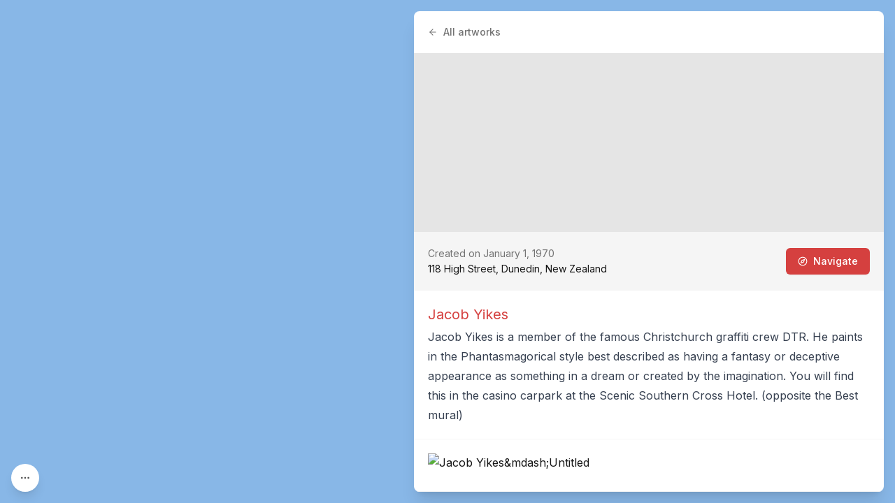

--- FILE ---
content_type: text/x-component
request_url: https://streetartcities.com/cities/dunedin/artworks?status=active&_rsc=1om69
body_size: -14
content:
0:{"b":"eqPYTN9I5XYkbtEl1vxRK","f":[["children","cities","children",["cityId","dunedin","d"],"children","artworks",["artworks",{"children":["__PAGE__?{\"status\":\"active\"}",{}]}],null,null,false]],"S":false}


--- FILE ---
content_type: application/javascript; charset=utf-8
request_url: https://streetartcities.com/_next/static/chunks/2746-33861cfafbb0a0b2.js
body_size: 5220
content:
!function(){try{var e="undefined"!=typeof window?window:"undefined"!=typeof global?global:"undefined"!=typeof self?self:{},t=(new e.Error).stack;t&&(e._sentryDebugIds=e._sentryDebugIds||{},e._sentryDebugIds[t]="63498228-e9f5-43b1-8003-bdf4a067e8f9",e._sentryDebugIdIdentifier="sentry-dbid-63498228-e9f5-43b1-8003-bdf4a067e8f9")}catch(e){}}(),(self.webpackChunk_N_E=self.webpackChunk_N_E||[]).push([[2746],{70777:function(e,t,a){var r,o=a(40227).hp;!function(a){let n;function i(e,t){let a=h(e,t);if(""===a){let r="";for(let t=0;t<e.length;t++){let a=function(e,t){let a=e.charCodeAt(t);if(isNaN(a))throw RangeError("Index "+t+' out of range for string "'+e+'"; please open an issue at https://github.com/Trott/slug/issues/new');if(a<55296||a>57343)return[e.charAt(t),t];if(a>=55296&&a<=56319){if(e.length<=t+1)return[" ",t];let a=e.charCodeAt(t+1);return a<56320||a>57343?[" ",t]:[e.charAt(t)+e.charAt(t+1),t+1]}if(0===t)return[" ",t];let r=e.charCodeAt(t-1);if(r<55296||r>56319)return[" ",t];throw Error('String "'+e+'" reaches code believed to be unreachable; please open an issue at https://github.com/Trott/slug/issues/new')}(e,t);t=a[1],r+=a[0]}a=h(n(r),t)}return a}n="undefined"!=typeof window?window.btoa?function(e){return btoa(unescape(encodeURIComponent(e)))}:function(e){let t=unescape(encodeURIComponent(e+"")),a="";for(let e,r,o=0,n="ABCDEFGHIJKLMNOPQRSTUVWXYZabcdefghijklmnopqrstuvwxyz0123456789+/=";t.charAt(0|o)||(n="=",o%1);a+=n.charAt(63&e>>8-o%1*8)){if((r=t.charCodeAt(o+=3/4))>255)throw Error("'btoa' failed: The string to be encoded contains characters outside of the Latin1 range.");e=e<<8|r}return a}:function(e){return o.from(e).toString("base64")},"function"!=typeof Object.assign&&Object.defineProperty(Object,"assign",{value:function(e,t){"use strict";if(null==e)throw TypeError("Cannot convert undefined or null to object");let a=Object(e);for(let e=1;e<arguments.length;e++){let t=arguments[e];if(null!=t)for(var r in t)Object.prototype.hasOwnProperty.call(t,r)&&(a[r]=t[r])}return a},writable:!0,configurable:!0});let s={bg:{Й:"Y",й:"y",X:"H",x:"h",Ц:"Ts",ц:"ts",Щ:"Sht",щ:"sht",Ъ:"A",ъ:"a",Ь:"Y",ь:"y"},de:{Ä:"AE",ä:"ae",Ö:"OE",ö:"oe",Ü:"UE",ü:"ue"},sr:{đ:"dj",Đ:"DJ"},uk:{И:"Y",и:"y",Й:"Y",й:"y",Ц:"Ts",ц:"ts",Х:"Kh",х:"kh",Щ:"Shch",щ:"shch",Г:"H",г:"h"}},u={};function h(e,t){if("string"!=typeof e)throw Error("slug() requires a string argument, received "+typeof e);"string"==typeof t&&(t={replacement:t}),(t=t?Object.assign({},t):{}).mode=t.mode||i.defaults.mode;let a=i.defaults.modes[t.mode],r=["replacement","multicharmap","charmap","remove","lower","trim"];for(let e,o=0,n=r.length;o<n;o++)t[e=r[o]]=e in t?t[e]:a[e];let o=s[t.locale]||u,n=[];for(let e in t.multicharmap){if(!Object.prototype.hasOwnProperty.call(t.multicharmap,e))continue;let a=e.length;-1===n.indexOf(a)&&n.push(a)}n=n.sort(function(e,t){return t-e});let h="rfc3986"===t.mode?/[^\w\s\-.~]/:/[^A-Za-z0-9\s]/,c="";for(let a,r=0,i=e.length;r<i;r++){a=e[r];let i=!1;for(let o=0;o<n.length;o++){let s=n[o],u=e.substr(r,s);if(t.multicharmap[u]){r+=s-1,a=t.multicharmap[u],i=!0;break}}i||(a=o[a]?o[a]:t.charmap[a]?t.charmap[a].replace(t.replacement," "):a.includes(t.replacement)?a.replace(t.replacement," "):a.replace(h,"")),c+=a}return t.remove&&(c=c.replace(t.remove,"")),t.trim&&(c=c.trim()),c=c.replace(/\s+/g,t.replacement),t.lower&&(c=c.toLowerCase()),c}let c={फ़:"Fi",ग़:"Ghi",ख़:"Khi",क़:"Qi",ड़:"ugDha",ढ़:"ugDhha",य़:"Yi",ज़:"Za",בִי:"i",בֵ:"e",בֵי:"e",בֶ:"e",בַ:"a",בָ:"a",בֹ:"o",וֹ:"o",בֻ:"u",וּ:"u",בּ:"b",כּ:"k",ךּ:"k",פּ:"p",שׁ:"sh",שׂ:"s",בְ:"e",חֱ:"e",חֲ:"a",חֳ:"o",בִ:"i"},l={À:"A",Á:"A",Â:"A",Ã:"A",Ä:"A",Å:"A",Æ:"AE",Ç:"C",È:"E",É:"E",Ê:"E",Ë:"E",Ì:"I",Í:"I",Î:"I",Ï:"I",Ð:"D",Ñ:"N",Ò:"O",Ó:"O",Ô:"O",Õ:"O",Ö:"O",Ő:"O",Ø:"O",Ō:"O",Ù:"U",Ú:"U",Û:"U",Ü:"U",Ű:"U",Ý:"Y",Þ:"TH",ß:"ss",à:"a",á:"a",â:"a",ã:"a",ä:"a",å:"a",æ:"ae",ç:"c",è:"e",é:"e",ê:"e",ë:"e",ì:"i",í:"i",î:"i",ï:"i",ð:"d",ñ:"n",ò:"o",ó:"o",ô:"o",õ:"o",ö:"o",ő:"o",ø:"o",ō:"o",Œ:"OE",œ:"oe",ù:"u",ú:"u",û:"u",ü:"u",ű:"u",ý:"y",þ:"th",ÿ:"y",ẞ:"SS",α:"a",β:"b",γ:"g",δ:"d",ε:"e",ζ:"z",η:"h",θ:"8",ι:"i",κ:"k",λ:"l",μ:"m",ν:"n",ξ:"3",ο:"o",π:"p",ρ:"r",σ:"s",τ:"t",υ:"y",φ:"f",χ:"x",ψ:"ps",ω:"w",ά:"a",έ:"e",ί:"i",ό:"o",ύ:"y",ή:"h",ώ:"w",ς:"s",ϊ:"i",ΰ:"y",ϋ:"y",ΐ:"i",Α:"A",Β:"B",Γ:"G",Δ:"D",Ε:"E",Ζ:"Z",Η:"H",Θ:"8",Ι:"I",Κ:"K",Λ:"L",Μ:"M",Ν:"N",Ξ:"3",Ο:"O",Π:"P",Ρ:"R",Σ:"S",Τ:"T",Υ:"Y",Φ:"F",Χ:"X",Ψ:"PS",Ω:"W",Ά:"A",Έ:"E",Ί:"I",Ό:"O",Ύ:"Y",Ή:"H",Ώ:"W",Ϊ:"I",Ϋ:"Y",ş:"s",Ş:"S",ı:"i",İ:"I",ğ:"g",Ğ:"G",а:"a",б:"b",в:"v",г:"g",д:"d",е:"e",ё:"yo",ж:"zh",з:"z",и:"i",й:"j",к:"k",л:"l",м:"m",н:"n",о:"o",п:"p",р:"r",с:"s",т:"t",у:"u",ф:"f",х:"h",ц:"c",ч:"ch",ш:"sh",щ:"sh",ъ:"u",ы:"y",ь:"",э:"e",ю:"yu",я:"ya",А:"A",Б:"B",В:"V",Г:"G",Д:"D",Е:"E",Ё:"Yo",Ж:"Zh",З:"Z",И:"I",Й:"J",К:"K",Л:"L",М:"M",Н:"N",О:"O",П:"P",Р:"R",С:"S",Т:"T",У:"U",Ф:"F",Х:"H",Ц:"C",Ч:"Ch",Ш:"Sh",Щ:"Sh",Ъ:"U",Ы:"Y",Ь:"",Э:"E",Ю:"Yu",Я:"Ya",Є:"Ye",І:"I",Ї:"Yi",Ґ:"G",є:"ye",і:"i",ї:"yi",ґ:"g",č:"c",ď:"d",ě:"e",ň:"n",ř:"r",š:"s",ť:"t",ů:"u",ž:"z",Č:"C",Ď:"D",Ě:"E",Ň:"N",Ř:"R",Š:"S",Ť:"T",Ů:"U",Ž:"Z",ľ:"l",ĺ:"l",ŕ:"r",Ľ:"L",Ĺ:"L",Ŕ:"R",ą:"a",ć:"c",ę:"e",ł:"l",ń:"n",ś:"s",ź:"z",ż:"z",Ą:"A",Ć:"C",Ę:"E",Ł:"L",Ń:"N",Ś:"S",Ź:"Z",Ż:"Z",ā:"a",ē:"e",ģ:"g",ī:"i",ķ:"k",ļ:"l",ņ:"n",ū:"u",Ā:"A",Ē:"E",Ģ:"G",Ī:"I",Ķ:"K",Ļ:"L",Ņ:"N",Ū:"U",أ:"a",إ:"i",ب:"b",ت:"t",ث:"th",ج:"g",ح:"h",خ:"kh",د:"d",ذ:"th",ر:"r",ز:"z",س:"s",ش:"sh",ص:"s",ض:"d",ط:"t",ظ:"th",ع:"aa",غ:"gh",ف:"f",ق:"k",ك:"k",ل:"l",م:"m",ن:"n",ه:"h",و:"o",ي:"y",ء:"aa",ة:"a",آ:"a",ا:"a",پ:"p",ژ:"zh",گ:"g",چ:"ch",ک:"k",ی:"i",ė:"e",į:"i",ų:"u",Ė:"E",Į:"I",Ų:"U",ț:"t",Ț:"T",ţ:"t",Ţ:"T",ș:"s",Ș:"S",ă:"a",Ă:"A",Ạ:"A",Ả:"A",Ầ:"A",Ấ:"A",Ậ:"A",Ẩ:"A",Ẫ:"A",Ằ:"A",Ắ:"A",Ặ:"A",Ẳ:"A",Ẵ:"A",Ẹ:"E",Ẻ:"E",Ẽ:"E",Ề:"E",Ế:"E",Ệ:"E",Ể:"E",Ễ:"E",Ị:"I",Ỉ:"I",Ĩ:"I",Ọ:"O",Ỏ:"O",Ồ:"O",Ố:"O",Ộ:"O",Ổ:"O",Ỗ:"O",Ơ:"O",Ờ:"O",Ớ:"O",Ợ:"O",Ở:"O",Ỡ:"O",Ụ:"U",Ủ:"U",Ũ:"U",Ư:"U",Ừ:"U",Ứ:"U",Ự:"U",Ử:"U",Ữ:"U",Ỳ:"Y",Ỵ:"Y",Ỷ:"Y",Ỹ:"Y",Đ:"D",ạ:"a",ả:"a",ầ:"a",ấ:"a",ậ:"a",ẩ:"a",ẫ:"a",ằ:"a",ắ:"a",ặ:"a",ẳ:"a",ẵ:"a",ẹ:"e",ẻ:"e",ẽ:"e",ề:"e",ế:"e",ệ:"e",ể:"e",ễ:"e",ị:"i",ỉ:"i",ĩ:"i",ọ:"o",ỏ:"o",ồ:"o",ố:"o",ộ:"o",ổ:"o",ỗ:"o",ơ:"o",ờ:"o",ớ:"o",ợ:"o",ở:"o",ỡ:"o",ụ:"u",ủ:"u",ũ:"u",ư:"u",ừ:"u",ứ:"u",ự:"u",ử:"u",ữ:"u",ỳ:"y",ỵ:"y",ỷ:"y",ỹ:"y",đ:"d",Ә:"AE",ә:"ae",Ғ:"GH",ғ:"gh",Қ:"KH",қ:"kh",Ң:"NG",ң:"ng",Ү:"UE",ү:"ue",Ұ:"U",ұ:"u",Һ:"H",һ:"h",Ө:"OE",ө:"oe",ђ:"dj",ј:"j",љ:"lj",њ:"nj",ћ:"c",џ:"dz",Ђ:"Dj",Ј:"j",Љ:"Lj",Њ:"Nj",Ћ:"C",Џ:"Dz",ǌ:"nj",ǉ:"lj",ǋ:"NJ",ǈ:"LJ",अ:"a",आ:"aa",ए:"e",ई:"ii",ऍ:"ei",ऎ:"ae",ऐ:"ai",इ:"i",ओ:"o",ऑ:"oi",ऒ:"oii",ऊ:"uu",औ:"ou",उ:"u",ब:"B",भ:"Bha",च:"Ca",छ:"Chha",ड:"Da",ढ:"Dha",फ:"Fa",ग:"Ga",घ:"Gha",ग़:"Ghi",ह:"Ha",ज:"Ja",झ:"Jha",क:"Ka",ख:"Kha",ख़:"Khi",ल:"L",ळ:"Li",ऌ:"Li",ऴ:"Lii",ॡ:"Lii",म:"Ma",न:"Na",ङ:"Na",ञ:"Nia",ण:"Nae",ऩ:"Ni",ॐ:"oms",प:"Pa",क़:"Qi",र:"Ra",ऋ:"Ri",ॠ:"Ri",ऱ:"Ri",स:"Sa",श:"Sha",ष:"Shha",ट:"Ta",त:"Ta",ठ:"Tha",द:"Tha",थ:"Tha",ध:"Thha",ड़:"ugDha",ढ़:"ugDhha",व:"Va",य:"Ya",य़:"Yi",ज़:"Za",ə:"e",Ə:"E",ა:"a",ბ:"b",გ:"g",დ:"d",ე:"e",ვ:"v",ზ:"z",თ:"t",ი:"i",კ:"k",ლ:"l",მ:"m",ნ:"n",ო:"o",პ:"p",ჟ:"zh",რ:"r",ს:"s",ტ:"t",უ:"u",ფ:"p",ქ:"k",ღ:"gh",ყ:"q",შ:"sh",ჩ:"ch",ც:"ts",ძ:"dz",წ:"ts",ჭ:"ch",ხ:"kh",ჯ:"j",ჰ:"h",ב:"v",גּ:"g",ג:"g",ד:"d",דּ:"d",ה:"h",ו:"v",ז:"z",ח:"h",ט:"t",י:"y",כ:"kh",ך:"kh",ל:"l",מ:"m",ם:"m",נ:"n",ן:"n",ס:"s",פ:"f",ף:"f",ץ:"ts",צ:"ts",ק:"k",ר:"r",תּ:"t",ת:"t"};i.charmap=Object.assign({},l),i.multicharmap=Object.assign({},c),i.defaults={charmap:i.charmap,mode:"pretty",modes:{rfc3986:{replacement:"-",remove:null,lower:!0,charmap:i.charmap,multicharmap:i.multicharmap,trim:!0},pretty:{replacement:"-",remove:null,lower:!0,charmap:i.charmap,multicharmap:i.multicharmap,trim:!0}},multicharmap:i.multicharmap},i.reset=function(){i.defaults.modes.rfc3986.charmap=i.defaults.modes.pretty.charmap=i.charmap=i.defaults.charmap=Object.assign({},l),i.defaults.modes.rfc3986.multicharmap=i.defaults.modes.pretty.multicharmap=i.multicharmap=i.defaults.multicharmap=Object.assign({},c),u=""},i.extend=function(e){let t=Object.keys(e),a={},r={};for(let o=0;o<t.length;o++)t[o].length>1?a[t[o]]=e[t[o]]:r[t[o]]=e[t[o]];Object.assign(i.charmap,r),Object.assign(i.multicharmap,a)},i.setLocale=function(e){u=s[e]||{}},void 0!==(r=(function(){return i}).apply(t,[]))&&(e.exports=r)}(0)},50133:(e,t,a)=>{"use strict";a.d(t,{A:()=>l});var r=a(12115);let o=e=>e.replace(/([a-z0-9])([A-Z])/g,"$1-$2").toLowerCase(),n=e=>e.replace(/^([A-Z])|[\s-_]+(\w)/g,(e,t,a)=>a?a.toUpperCase():t.toLowerCase()),i=e=>{let t=n(e);return t.charAt(0).toUpperCase()+t.slice(1)},s=function(){for(var e=arguments.length,t=Array(e),a=0;a<e;a++)t[a]=arguments[a];return t.filter((e,t,a)=>!!e&&""!==e.trim()&&a.indexOf(e)===t).join(" ").trim()},u=e=>{for(let t in e)if(t.startsWith("aria-")||"role"===t||"title"===t)return!0};var h={xmlns:"http://www.w3.org/2000/svg",width:24,height:24,viewBox:"0 0 24 24",fill:"none",stroke:"currentColor",strokeWidth:2,strokeLinecap:"round",strokeLinejoin:"round"};let c=(0,r.forwardRef)((e,t)=>{let{color:a="currentColor",size:o=24,strokeWidth:n=2,absoluteStrokeWidth:i,className:c="",children:l,iconNode:m,...f}=e;return(0,r.createElement)("svg",{ref:t,...h,width:o,height:o,stroke:a,strokeWidth:i?24*Number(n)/Number(o):n,className:s("lucide",c),...!l&&!u(f)&&{"aria-hidden":"true"},...f},[...m.map(e=>{let[t,a]=e;return(0,r.createElement)(t,a)}),...Array.isArray(l)?l:[l]])}),l=(e,t)=>{let a=(0,r.forwardRef)((a,n)=>{let{className:u,...h}=a;return(0,r.createElement)(c,{ref:n,iconNode:t,className:s("lucide-".concat(o(i(e))),"lucide-".concat(e),u),...h})});return a.displayName=i(e),a}},9050:(e,t,a)=>{"use strict";a.d(t,{A:()=>r});let r=(0,a(50133).A)("compass",[["path",{d:"m16.24 7.76-1.804 5.411a2 2 0 0 1-1.265 1.265L7.76 16.24l1.804-5.411a2 2 0 0 1 1.265-1.265z",key:"9ktpf1"}],["circle",{cx:"12",cy:"12",r:"10",key:"1mglay"}]])},6129:(e,t,a)=>{"use strict";var r=a(94685);a.o(r,"useParams")&&a.d(t,{useParams:function(){return r.useParams}}),a.o(r,"usePathname")&&a.d(t,{usePathname:function(){return r.usePathname}}),a.o(r,"useRouter")&&a.d(t,{useRouter:function(){return r.useRouter}}),a.o(r,"useSearchParams")&&a.d(t,{useSearchParams:function(){return r.useSearchParams}})}}]);

--- FILE ---
content_type: text/x-component
request_url: https://streetartcities.com/artists/jacob-yikes?_rsc=1om69
body_size: -38
content:
0:{"b":"eqPYTN9I5XYkbtEl1vxRK","f":[["children","artists",["artists",{"children":[["artistId","jacob-yikes","d"],{"children":["__PAGE__",{}]}]}],null,null,false]],"S":false}
